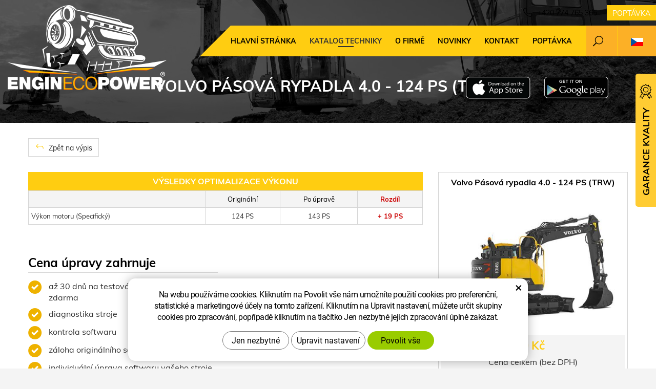

--- FILE ---
content_type: text/html; charset=UTF-8
request_url: https://www.enginecopower.cz/chip/volvo/rypadla/pasova-rypadla/4.0-90-19390/
body_size: 6774
content:
<!DOCTYPE html>
<!--<html>-->
<html lang="cs">	<head>
<!-- Basic -->
<meta charset="utf-8">
<title>Volvo Pásová rypadla 4.0 - 124 PS (TRW) :: EnginEcoPower</title>
<meta name="description" content="Katalog techniky">
<meta name="keywords" content="Katalog, techniky, Katalog techniky">
<meta name="robots" content="index, follow">
<meta name="application-name" content="CPedit">
<meta name="author" content="CzechProject spol. s r.o.">
<meta property="og:title" content="Volvo Pásová rypadla 4.0 - 124 PS (TRW) :: EnginEcoPower">
<meta property="og:url" content="https://www.enginecopower.cz/chip/volvo/rypadla/pasova-rypadla/4.0-90-19390/">
<meta property="og:type" content="article">
<meta property="og:description" content="Katalog techniky">
<meta property="og:site_name" content="EnginEcoPower">
<meta itemprop="name" content="Volvo Pásová rypadla 4.0 - 124 PS (TRW) :: EnginEcoPower">
<meta itemprop="description" content="Katalog techniky">
<meta property="og:image" content="https://www.enginecopower.cz/img/construct/logo_soc.png">
<meta itemprop="image" content="https://www.enginecopower.cz/img/construct/logo_soc.png">
<link rel="apple-touch-icon" sizes="57x57" href="/img/construct/favicon/apple-icon-57x57.png?v=1">
<link rel="apple-touch-icon" sizes="60x60" href="/img/construct/favicon/apple-icon-60x60.png?v=1">
<link rel="apple-touch-icon" sizes="72x72" href="/img/construct/favicon/apple-icon-72x72.png?v=1">
<link rel="apple-touch-icon" sizes="76x76" href="/img/construct/favicon/apple-icon-76x76.png?v=1">
<link rel="apple-touch-icon" sizes="114x114" href="/img/construct/favicon/apple-icon-114x114.png?v=1">
<link rel="apple-touch-icon" sizes="120x120" href="/img/construct/favicon/apple-icon-120x120.png?v=1">
<link rel="apple-touch-icon" sizes="144x144" href="/img/construct/favicon/apple-icon-144x144.png?v=1">
<link rel="apple-touch-icon" sizes="152x152" href="/img/construct/favicon/apple-icon-152x152.png?v=1">
<link rel="apple-touch-icon" sizes="180x180" href="/img/construct/favicon/apple-icon-180x180.png?v=1">
<link rel="icon" type="image/png" sizes="192x192" href="/img/construct/favicon/android-icon-192x192.png?v=1">
<link rel="icon" type="image/png" sizes="32x32" href="/img/construct/favicon/favicon-32x32.png?v=1">
<link rel="icon" type="image/png" sizes="96x96" href="/img/construct/favicon/favicon-96x96.png?v=1">
<link rel="icon" type="image/png" sizes="16x16" href="/img/construct/favicon/favicon-16x16.png?v=1">
<meta name="msapplication-TileColor" content="#ffffff">
<meta name="msapplication-TileImage" content="/img/construct/favicon/ms-icon-144x144.png?v=1">
<meta name="theme-color" content="#ffffff">
<link rel="manifest" href="/manifest.json">
<!-- Mobile Metas -->
<meta name="viewport" content="width=device-width, initial-scale=1.0, minimum-scale=1.0">
<link href="/css/muli.css" rel="stylesheet">
<link href="/css/bootstrap.min.css" rel="stylesheet">
<link href="/css/elegant_ico.css" rel="stylesheet" type="text/css">
<!--[if lte IE 7]><script src="lte-ie7.js"></script><![endif]-->
<link href="/css/global.min.css?m=1761310791" rel="stylesheet">
<link href="/css/weby/construct.min.css?m=1756278633" rel="stylesheet">
<link href="/css/print.css?v=0" rel="stylesheet" media="print">
<!-- HTML5 shim and Respond.js for IE8 support of HTML5 elements and media queries -->
<!-- WARNING: Respond.js doesn't work if you view the page via file:// -->
<!--[if lt IE 9]>
<script src="https://oss.maxcdn.com/html5shiv/3.7.2/html5shiv.min.js"></script>
<script src="https://oss.maxcdn.com/respond/1.4.2/respond.min.js"></script>
<![endif]-->
<script type="text/javascript">
window.dataLayer = window.dataLayer || [];
function gtag(){ dataLayer.push(arguments);}
gtag('consent', 'default', {
'ad_storage': 'denied',
'ad_user_data': 'denied',
'ad_personalization': 'denied',
'analytics_storage': 'denied',
'wait_for_update': 500
});
consentSetting = {};
consentSetting.security_storage = 'granted';
var cookieConsentGTMfired = false;
if (typeof (gtag) !== 'undefined' && Object.keys(consentSetting).length > 0) {
gtag('consent', 'update', consentSetting);
}
</script>
<!-- Google Tag Manager -->
<script>(function(w,d,s,l,i){ w[l]=w[l]||[];w[l].push({ 'gtm.start':
new Date().getTime(),event:'gtm.js'});var f=d.getElementsByTagName(s)[0],
j=d.createElement(s),dl=l!='dataLayer'?'&l='+l:'';j.async=true;j.src=
'https://www.googletagmanager.com/gtm.js?id='+i+dl;f.parentNode.insertBefore(j,f);
})(window,document,'script','dataLayer','GTM-WR8ZLVQ');</script>
<!-- End Google Tag Manager -->
<script type="text/plain" data-cookie-consent="necessarily">
dataLayer.push({ ecommerce: null });
dataLayer.push({
event: "view_item",
ecommerce: {
currency: "CZK",
value: 0,
items: [
{
item_id: "e48564",
item_name: "Volvo Pásová rypadla 4.0 - 124 PS (TRW)",
index: 0,
item_brand: "Volvo",
item_category0: "Volvo",
item_list_id: "m25590",
item_list_name: "Pásová rypadla - ECR145E (.. - ..)",
price: 0,
quantity: 1
}
]
}
});
</script>	</head>
<body class="motor-detail lang-cs">
<div id="prekryv"></div>
<header id="header">
<div id="header-container" >
<div id="top-line" class="container" >
<div class="row" >
<div class="col-xs-7 col-sm-4" id="logo" >
<a href="/" title="EnginEcoPower">
<img alt="EnginEcoPower" src="/img/construct/logo.png?v=1">
</a>
</div>
<div class="col-xs-5 col-sm-8" id="header-right-block" >
<button id="main-menu" type="button" class="navbar-toggle collapsed" data-toggle="collapse" data-target="#navbar" aria-expanded="false" aria-controls="navbar">
<span aria-hidden="true" class="glyphicon glyphicon-menu-hamburger"></span>
</button>
<div id="mutace" >
<ul>
<li class="au" >
<a href="https://www.enginecopower.com.au/">
<img src="/img/flag_au.svg" alt="au"><br><img src="/img/flag_nz.svg" alt="nz">
</a>
</li>
<li class="aktivni cs">
<span>
<img src="/img/flag_cz.svg" alt="cs">
</span>
</li>
<li class="en" >
<a href="https://www.enginecopower.com/">
<img src="/img/flag_us.svg" alt="en">
</a>
</li>
<li class="fr" >
<a href="https://enginecopower.fr/">
<img src="/img/flag_fr.svg" alt="fr">
</a>
</li>
<li class="pl" >
<a href="https://www.enginecopower.pl/">
<img src="/img/flag_pl.svg" alt="pl">
</a>
</li>
</ul>
</div>	<div id="searchFormTop" >
<form action="/hledani.php" method="get" id="hledani" class="inline-form searchForm">
<div class="hledani-input clearfix">
<input type="text" class="form-control search" name="q" id="q" placeholder="Hledaný výraz" autocomplete="off">
<input type="hidden" name="n_q">	<button class="ico-btn hledat-mobile" type="submit"><span class="icon icon_search"></span></button>
</div>
<ul id="ajaxSearch"></ul>
<span id="ajaxSearchArrow"></span>
</form>
</div>	<div class="kontakt">
<span class="telefon-ico clearfix">
<svg aria-hidden="true" viewBox="0 0 40 40.18" class="svg-icon">
<use xlink:href="/img/loga.svg#icon_phone" ></use>
</svg>
<a href="tel:+420774765365" title="Zavolejte nám!">+420 774 765 365</a>
</span>
<a class="btn" id="btn-poptavka" href="#formularKontakt">Poptávka</a>
</div>	</div>
</div>
</div>
<nav class="navbar" id="mainMenu">
<div class="container" >
<div id="navbar" class="navbar-collapse collapse">
<ul class="nav navbar-nav">
<li class="hide-navbar"><a href="/" title="Hlavní stránka">Hlavní stránka</a></li>	<li class=" active"><a href="/chip/" title="Katalog techniky">Katalog techniky</a></li>
<li class=""><a href="/o-firme-3/" title="O firmě">O firmě</a></li>
<li class=""><a href="/novinky/" title="Novinky">Novinky</a></li>
<li class="kontakty"><a href="/kontakt-5/" title="Kontakt">Kontakt</a></li>
<li class="menu-poptavka"><a href="#formularKontakt">Poptávka</a></li>
</ul>
<ul class="nav navbar-nav hide-navbar RESPswitchMENU hideOnDesktop">
<li><a class="btn RESPswitch RESPswitchOFF hideOnDesktop" href="?RESPswitch" rel="nofollow" title="Zobrazit klasickou verzi">Zobrazit klasickou verzi</a>
<a class="btn RESPswitch RESPswitchON hideOnDesktop hidden" href="?RESPswitch" rel="nofollow" title="Zobrazit mobilní verzi">Zobrazit mobilní verzi</a></li>
</ul>
</div>
</div>
</nav>	</div>
</header>
<div id="main_obal">
<div id="pageHeader" data-image="/img/construct/bg_podstranky.jpg?v=5" >
<div class="container" >
<strong class="h1">Volvo Pásová rypadla 4.0 - 124 PS (TRW)</strong>
</div>
</div>
<div id="app-otherpage" >
<a class="ios" href="https://apps.apple.com/gb/app/enginecopower/id1537649803" title="Stáhnout pro iOS"><img class="img-responsive" src="/img/app-ios.png" alt="iOS"></a>
<a class="android" href="https://play.google.com/store/apps/details?id=cz.xtuning.engine" title="Stáhnout pro Android"><img class="img-responsive" src="/img/app-and.png" alt="Android"></a>
</div>
<section role="main" id="main_block" class="" >
<div class="sekce" id="katalog-sekce-top">
<div class="container" >
<nav class="top-nav" >
<a href="../" class="btn btn-back" ><i class="icon arrow_back" ></i> Zpět na výpis</a>
</nav>
<div class="row detail" id="detail-motoru" >
<div class="col-xs-12 col-md-4 col-model" >
<div class="model" >
<div class="h2 nazev" ><strong>Volvo Pásová rypadla 4.0 - 124 PS (TRW)</strong></div>
<img src="/photos/xtun_models/f/25/25590.jpg?m=1593675114" alt="Pásová rypadla - ECR145E (.. - ..)"><br>	<div class="cena" >
<strong>
0&nbsp;Kč
</strong>
<span class="popisek" >Cena celkem (bez DPH)</span>
</div>
<div class="poptat">
<a class="btn btn-primary" href="#sekcePoptat" data-slide>Poptat úpravu</a>
</div>
<a class="btn" href="#faqHeading" data-slide>Časté dotazy</a>
</div>
</div>
<div class="col-xs-12 col-md-8 col-obsah" >
<div class="tabulka-uprav-caption" >Výsledky optimalizace výkonu</div>
<div class="table-responsive" >
<table class="tabulka-uprav table-to-scroll" >
<thead>
<tr><th></th>
<th>Originální</th>
<th>Po úpravě</th>
<th class="red">Rozdíl</th>
</tr>
</thead>
<tbody>
<tr><th scope="row" class="text-left">Výkon motoru (Specifický)</th>
<td>124 PS</td>
<td>143 PS</td>
<td class="red">+ 19 PS</td>
</tr>
</tbody>
</table>
</div>
<div class="page-content" >
<div class="row"><div class="col-xs-12 col-sm-6"><h2 class="h2_extra">Cena úpravy zahrnuje</h2><ul><li>až 30 dnů na testování úpravy softwaru zdarma</li><li>diagnostika stroje</li><li>kontrola softwaru </li><li>záloha originálního softwaru</li><li>individuální úprava softwaru vašeho stroje</li><li>doživotní záruka na přehrání softwaru v autorizovaném servisu</li></ul></div><div class="col-xs-12 col-sm-6"><h2> </h2><p> </p><p> </p></div></div>
</div>
</div>
</div>
</div>
</div>
<div class="sekce" >
<div class="container" >
<h2 class="detail-heading" id="faqHeading">Časté dotazy</h2>
<div class="panel faq">
<h3 class="panel-heading" role="tab" >
<a class="collapsed" role="button" data-toggle="collapse" href="#faq-item-2092" aria-expanded="false" aria-controls="faq-item-2092">
Nepoznají úpravu softwaru v servise?
</a>
</h3>
<div id="faq-item-2092" class="panel-collapse collapse" role="tabpanel" >
<article class="collapse-content" >
<p>U některých značek lze úpravu softwaru odhalit pouze v autorizovaném servise, většinou zjistí změnu zápisu informací do řídicí jednotky vozidla. U většiny vozidel námi provedenou úpravu neodhalí, nemají důvod.</p>
</article>
</div>
</div>
</div>
</div>
<div class="sekce" id="sekcePoptat" >
<div class="container" >
<h2 class="detail-heading">Poptávka / dotaz na: <span class="thin">Volvo Pásová rypadla 4.0 - 124 PS (TRW)</span></h2>
<div class="poptavka-box">
<form action="?form_send" method="post" enctype="multipart/form-data" id="poptavkaForm" >
<div class="row">
<div class="zahodit">
<label for="email">Nevyplňujte </label>
<input id="email" name="email" type="email" value="" class="form-control-input">
</div>
<div class="col-sm-3">
<label for="name">Jméno a příjmení *</label>
<input id="name" name="name" type="text" value="" class="form-control">
</div>
<div class="col-sm-3">
<label for="mail">E-mail *</label>
<input id="mail" name="mail" type="text" value="" class="form-control" placeholder="@">
</div>
<div class="col-sm-3">
<label for="tel">Telefon *</label>
<input id="tel" name="tel" type="text" value="" class="form-control">
</div>	<div class="col-sm-3">
<label for="firma">Kraj</label>
<div class="cp-select">
<select name="kraj" id="sel_kraj" >
<option value="" >Vyberte kraj</option>
<option value="1" >Hlavní město Praha</option>
<option value="2" >Středočeský</option>
<option value="3" >Plzeňský</option>
<option value="4" >Karlovarský</option>
<option value="5" >Jihočeský</option>
<option value="6" >Vysočina</option>
<option value="7" >Ústecký</option>
<option value="8" >Liberecký</option>
<option value="9" >Královéhradecký</option>
<option value="10" >Pardubický</option>
<option value="11" >Jihomoravský</option>
<option value="12" >Zlínský</option>
<option value="13" >Moravskoslezský</option>
<option value="14" >Olomoucký</option>
</select>
</div>
</div>
<div class="col-sm-12">
<label for="text">Vaše zpráva</label>
</div>
<div class="col-sm-12">
<textarea id="text" name="text" class="form-control"></textarea>
</div>
<div class="col-sm-12 souhlasy" >
<p class="gdpr_text">Osobní údaje uváděné v tomto Kontaktním formuláři jsou zpracovávány dle pravidel uvedených v sekci <a href="/ochrana-osobnich-udaju-4/" target="_blank">Ochrana osobních údajů</a></p>
<label class="souhlas">
<input type="checkbox" name="agree_marketing" value="1" >
Souhlasím se zpracováním mých osobních údajů pro <strong>marketingové účely</strong> a zasíláním obchodních sdělení a novinek na enginecopower.cz, doporučení a tipů. Udělení souhlasu je rozšířením zpracování osobních údajů výše uvedených. (odmítnutí udělení tohoto souhlasu nemá žádný vliv na zpracování poptávky). Odvolání souhlasu je možné učinit na těchto stránkách.
</label>
<label class="souhlas">
<input type="checkbox" name="agree_stats" value="1" >
Souhlasím se zpracováním mých osobních údajů, resp. jejich <strong>statistických vyhodnocováním</strong> za účelem zlepšování služeb společností Truckecopower LTD. - pobočka čímž podpořím enginecopower.cz v dalším rozvoji. Udělení souhlasu je rozšířením zpracování osobních údajů výše uvedených (odmítnutí udělení tohoto souhlasu nemá žádný vliv na zpracování poptávky). Odvolání souhlasu je možné učinit na těchto stránkách.
</label>
</div>
<div class="col-sm-3">
<input type="submit" name="submitModifReq" value="Send message" class="btn btn-primary zahodit">
<input type="submit" name="sendModifReq" value="Odeslat" class="btn btn-primary">
</div>
</div>
</form>
</div>	</div>
</div>
</section>
</div>
<footer id="footer">
<div id="blok-poradit" class="">
<div class="container" >
<h2>Potřebujete poradit?</h2>
<p>Nenašli jste co&nbsp;jste hledali nebo&nbsp;máte zájem o&nbsp;naše služby? Neváhejte se na&nbsp;nás obrátit, rádi vám pomůžeme.</p>
<div class="row">
<div class="col-sm-6 col-lg-3">
<a class="blok-poradit-item telefon" href="tel:+420774765365" rel="nofollow" >
<svg aria-hidden="true" viewBox="0 0 40 40.18" class="svg-icon">
<use xlink:href="/img/loga.svg#icon_phone" ></use>
</svg>
<span >+420 774 765 365</span>
</a>
</div>
<div class="col-sm-6 col-lg-3">
<a href="#stavebni%z%enginecopower.cz" class="blok-poradit-item email rozbitej_mejl" rel="nofollow" >
<svg aria-hidden="true" viewBox="0 0 40 40.18" class="svg-icon">
<use xlink:href="/img/loga.svg#ikon_mail" ></use>
</svg>
<span >#stavebni%z%enginecopower.cz</span>
</a>
</div>
<div class="col-sm-6 col-lg-3">
<a href="#formularKontakt" title="Kontaktujte nás" class="blok-poradit-item poptavka" >	<svg aria-hidden="true" viewBox="0 0 40 40.18" class="svg-icon">
<use xlink:href="/img/loga.svg#ikon_formular" ></use>
</svg>
<span >Rychlá poptávka</span>
</a>
</div>
<div class="col-sm-6 col-lg-3">
<div class="blok-poradit-item socialy" >
</div>
</div>
</div>
<div id="app-bot" >
<a class="ios" href="https://apps.apple.com/gb/app/enginecopower/id1537649803" title="Stáhnout pro iOS"><img class="img-responsive" src="/img/app-ios.png" alt="iOS"></a>
<a class="android" href="https://play.google.com/store/apps/details?id=cz.xtuning.engine" title="Stáhnout pro Android"><img class="img-responsive" src="/img/app-and.png" alt="Android"></a>
</div>
<nav id="menuPaticka" >
<ul class="list-unstyled" >
<li class=""><a href="/obchodni-podminky-4/" title="Obchodní podmínky">Obchodní podmínky</a></li>
<li class=""><a href="/ochrana-osobnich-udaju-4/" title="Ochrana osobních údajů">Ochrana osobních údajů</a></li>
<li ><a href="/unsign_gdpr/" class="open-popup">Odvolání souhlasu se zpracováním osobních údajů</a></li>
</ul>
</nav>
</div>
</div>
<div id="blok-odkazy" >
<div class="container" >
<div class="row">
<div class="col-xs-12 col-sm-6 col-md-3 odkaz-box" >
<a href="https://www.agroecopower.cz/" title="Úpravy výkonu zemědělské techniky">
<img src="/img/logo_agro.png?v=2" alt="Úpravy výkonu zemědělské techniky">
<span class="info" >Úpravy výkonu zemědělské techniky</span>
<i class="sipka icon arrow_right" ></i>
</a>
</div>
<div class="col-xs-12 col-sm-6 col-md-3 odkaz-box" >
<a href="https://www.truckecopower.cz/" title="Úpravy výkonu nákladních vozidel">
<img src="/img/logo_truck.png?v=2" alt="Úpravy výkonu nákladních vozidel">
<span class="info" >Úpravy výkonu nákladních vozidel</span>
<i class="sipka icon arrow_right" ></i>
</a>
</div>
<div class="col-xs-12 col-sm-6 col-md-3 odkaz-box" >
<a href="https://www.xtuning.cz/" title="Úpravy výkonu osobních vozů">
<img src="/img/logo_xtuning.png?v=2" alt="Úpravy výkonu osobních vozů">
<span class="info" >Úpravy výkonu osobních vozů</span>
<i class="sipka icon arrow_right" ></i>
</a>
</div>
<div class="col-xs-12 col-sm-6 col-md-3 odkaz-box" >
<a href="https://www.dpf-xtuning.cz/" title="Renovace filtrů pevných částic">
<img src="/img/logo_dpf.png?v=2" alt="Renovace filtrů pevných částic">
<span class="info" >Renovace filtrů pevných částic</span>
<i class="sipka icon arrow_right" ></i>
</a>
</div>
</div>
</div>
</div>
<div id="footer-bottom" class="hidden-print">
<div class="container">
<p class="text-center hideOnDesktop">
<a class="btn RESPswitch RESPswitchOFF hideOnDesktop" href="?RESPswitch" rel="nofollow" title="Zobrazit klasickou verzi">Zobrazit klasickou verzi</a>
<a class="btn RESPswitch RESPswitchON hideOnDesktop hidden" href="?RESPswitch" rel="nofollow" title="Zobrazit mobilní verzi">Zobrazit mobilní verzi</a>
</p>
<div class="row">
<div class="col-xs-12">
<ul id="flagBlock" class="text-center">
<li class="au" >
<a href="https://www.enginecopower.com.au/">
<img src="/img/flag_au.svg" alt="au"><span class="nextFlag"> <img src="/img/flag_nz.svg" alt="nz"></span>
</a>
</li>
<li class="aktivni cs">
<img src="/img/flag_cz.svg" alt="cs">
</li>
<li class="en" >
<a href="https://www.enginecopower.com/">
<img src="/img/flag_us.svg" alt="en">
</a>
</li>
<li class="fr" >
<a href="https://enginecopower.fr/">
<img src="/img/flag_fr.svg" alt="fr">
</a>
</li>
<li class="pl" >
<a href="https://www.enginecopower.pl/">
<img src="/img/flag_pl.svg" alt="pl">
</a>
</li>
</ul>
</div>
</div>
<div class="row">
<div class="col-md-6">
<p>Copyright &copy; Truckecopower&nbsp;LTD.&nbsp;- pobočka</p>
</div>
<div class="col-md-6 footer-copyright-cp">
<p>Vytvořil <a href="http://czechproject.cz/" id="logo-cp"><svg aria-hidden="true" viewBox="0 0 467.719 90" class="svg-icon"><use xlink:href="/img/loga.svg#czechproject"></use></svg></a>
<br class="visible-xs-inline">
Systém <a href="http://czechproject.cz/sluzby/redakcni-system-e-shop.html" id="logo-cpedit"><svg aria-hidden="true" viewBox="0 0 188 60" class="svg-icon" ><use xlink:href="/img/loga.svg#cpedit" ></use></svg></a>
</p>
</div>
</div>
</div>
</div>
</footer>	<form action="?k" method="post" id="formularKontakt" class="white-popup-block hide-ico mfp-hide" >
<p class="win-message">
Kontaktní formulář
</p>
<div class="row">
<div class="col-xs-12">
<div class="alert zahodit" ></div>
<table>
<tr><th>Jméno:&nbsp;</th><td><input type="text" name="jmeno" id="jmeno" value="" class="form-control"></td></tr>
<tr><th>E-mail:&nbsp;</th><td><input type="text" name="email" id="email" value="" class="form-control"></td></tr>
<tr><th>Telefon:&nbsp;</th><td><input type="text" name="tel" id="tel" value="" class="form-control"></td></tr>
<tr><td colspan="2"><textarea name="zprava" id="zprava" class="form-control" rows="6" onblur="if(this.value == '') { this.value=&quot;Vaše zpráva&quot;; }" onfocus="if(this.value == &quot;Vaše zpráva&quot;) this.value='';"></textarea></td></tr>
<tr><td colspan="2" class="souhlasy">
<p class="gdpr_text">Osobní údaje uváděné v tomto Kontaktním formuláři jsou zpracovávány dle pravidel uvedených v sekci <a href="/ochrana-osobnich-udaju-4/" target="_blank">Ochrana osobních údajů</a></p>
<label class="souhlas">
<input type="checkbox" name="agree_marketing" value="1">
Souhlasím se zpracováním mých osobních údajů pro <strong>marketingové účely</strong> a zasíláním obchodních sdělení a novinek na enginecopower.cz, doporučení a tipů. Udělení souhlasu je rozšířením zpracování osobních údajů výše uvedených. (odmítnutí udělení tohoto souhlasu nemá žádný vliv na zpracování poptávky). Odvolání souhlasu je možné učinit na těchto stránkách.
</label>
<label class="souhlas">
<input type="checkbox" name="agree_stats" value="1">
Souhlasím se zpracováním mých osobních údajů, resp. jejich <strong>statistických vyhodnocováním</strong> za účelem zlepšování služeb společností Truckecopower LTD. - pobočka čímž podpořím enginecopower.cz v dalším rozvoji. Udělení souhlasu je rozšířením zpracování osobních údajů výše uvedených (odmítnutí udělení tohoto souhlasu nemá žádný vliv na zpracování poptávky). Odvolání souhlasu je možné učinit na těchto stránkách.
</label>
</td></tr>
<tr><td colspan="2" class="align-center"><input type="hidden" name="KFodeslat" id="KFodeslat" value="0">
<input type="submit" class="zahodit" name="zahodit" id="zahodit" value="Zahodit">
<input type="submit" name="odeslat" value="Odeslat" class="btn btn-primary" id="odeslat">
</td></tr>
</table>
</div>
</div>
</form>
<script type="text/javascript">
var messBlockText = "Vaše zpráva";
</script>
<div id="garance">
<div class="header">
<svg aria-hidden="true" viewBox="0 0 30 36.75" class="svg-icon">
<use xlink:href="/img/loga.svg#ikon_kvalita" ></use>
</svg>
<span class="nadpis">Garance kvality</span>
</div>
<div class="content" >
<p class="content-in" >
<strong><span class="zeleny">30 dní</span> testování zdarma</strong>
<img alt="30 dní testování zdarma" src="/img/30_dni_zdarma.png?v=2025" width="140">
</p>
</div>
</div>
<!-- jQuery (necessary for Bootstrap's JavaScript plugins) -->
<script src="https://shared.czechproject.cz/js/jq_3_6_0/jquery.min.js" type="text/javascript"></script>
<script src="https://code.jquery.com/jquery-migrate-3.4.1.min.js"></script>
<!-- Include all compiled plugins (below), or include individual files as needed -->
<script src="/js/bootstrap.min.js" type="text/javascript"></script>
<script src="/js/magnific-popup.min.js" type="text/javascript"></script>
<script src="/js/fb-login.js" type="text/javascript"></script>
<script src="/js/jquery.form.min.js" type="text/javascript"></script>
<script type="text/javascript">
var desetinnych_celkem = 0;
var desetinnych_platne = 1;
</script>
<script src="/js/scripts.min.js?m=1763975048" type="text/javascript" async defer></script>
<!-- IE10 viewport hack for Surface/desktop Windows 8 bug -->
<script src="/js/ie10-viewport-bug-workaround.js"></script>
<div id="alert-message"></div>
<script>document.addEventListener('DOMContentLoaded', function () {const socialBlocks = document.querySelectorAll('.col-sm-6.col-lg-3 > .blok-poradit-item.socialy');socialBlocks.forEach(block => {const parent = block.parentElement;if (parent && block.innerHTML.trim() === '') {// 1. Modify previous siblingconst previous = parent.previousElementSibling;if (previous &&previous.classList.contains('col-sm-6') &&previous.classList.contains('col-lg-3')) {previous.classList.remove('col-lg-3');previous.classList.add('col-lg-6');}// 2. Remove current empty blockparent.remove();}});});</script>
<script src="https://shared.czechproject.cz/footer_opt_in.js?c=black&ga" async defer></script>
<link href="/css/magnific-popup.css" rel="stylesheet">
<link href="/css/cprespons.css" rel="stylesheet">
<link href="/css/slider.css" rel="stylesheet">
</body>
</html>

--- FILE ---
content_type: text/javascript
request_url: https://www.enginecopower.cz/js/scripts.min.js?m=1763975048
body_size: 29027
content:
function cpParseInt(num){ var numInt = parseInt(num); if(isNaN(numInt)) return false; else return numInt; } function cpParseFloat(cislo_string, desetinnych) { if(isNaN(cislo_string) || cislo_string == '') return 0; return parseFloat(parseFloat(cislo_string).toFixed(desetinnych)); } String.prototype.replaceAll = function(search, replacement) { var target = this; return target.replace(new RegExp(search, 'g'), replacement); }; function trim(s) { var l=0; var r=s.length -1; while(l<s.length&&(s[l]==' '||s[l]=="\t")) { l++; } while(r>l&&(s[r]==' '||s[r]=="\t")) { r-=1; } return s.substring(l, r+1); } function IsPSC(value) { re = /^([0-9]{5,5})$/; return value.search(re) == 0; } function IsPhone(phone) { re = /^[+]?[()/0-9. -]{9,}$/; return phone.search(re) == 0; } function isEmail(address) { re = /^([A-Za-z0-9_\-\.])+\@([A-Za-z0-9_\-\.])+\.([A-Za-z]{2,6})$/; return address.search(re) == 0; } function isInt(value) { re = /^([0-9])+$/; return value.search(re) == 0; } function isFloat(value) { re = /^([0-9])+[\.|,]?[0-9]*$/; return value.search(re) == 0; } function urlencode (str) { str = (str + '').toString(); return encodeURIComponent(str).replace(/!/g, '%21').replace(/'/g, '%27').replace(/\(/g, '%28').replace(/\)/g, '%29').replace(/\*/g, '%2A').replace(/%20/g, '+'); return encodeURIComponent(str).replace(/!/g, '%21').replace(/'/g, '%27').replace(/\(/g, '%28'). replace(/\)/g, '%29').replace(/\*/g, '%2A').replace(/%20/g, '+'); } function formatPrice(n, d){ if(isNaN(d)){ d = 0; } var re = '\\d(?=(\\d{3})+' + (d > 0 ? '\\.' : '$') + ')'; return n.toFixed(Math.max(0, ~~d)).replace(new RegExp(re, 'g'), '$& ').replace(".",","); } var isMobile = false; if (/(android|bb\d+|meego).+mobile|avantgo|bada\/|blackberry|blazer|compal|elaine|fennec|hiptop|iemobile|ip(hone|od)|ipad|iris|kindle|Android|Silk|lge |maemo|midp|mmp|netfront|opera m(ob|in)i|palm( os)?|phone|p(ixi|re)\/|plucker|pocket|psp|series(4|6)0|symbian|treo|up\.(browser|link)|vodafone|wap|windows (ce|phone)|xda|xiino/i.test(navigator.userAgent) || /1207|6310|6590|3gso|4thp|50[1-6]i|770s|802s|a wa|abac|ac(er|oo|s\-)|ai(ko|rn)|al(av|ca|co)|amoi|an(ex|ny|yw)|aptu|ar(ch|go)|as(te|us)|attw|au(di|\-m|r |s )|avan|be(ck|ll|nq)|bi(lb|rd)|bl(ac|az)|br(e|v)w|bumb|bw\-(n|u)|c55\/|capi|ccwa|cdm\-|cell|chtm|cldc|cmd\-|co(mp|nd)|craw|da(it|ll|ng)|dbte|dc\-s|devi|dica|dmob|do(c|p)o|ds(12|\-d)|el(49|ai)|em(l2|ul)|er(ic|k0)|esl8|ez([4-7]0|os|wa|ze)|fetc|fly(\-|_)|g1 u|g560|gene|gf\-5|g\-mo|go(\.w|od)|gr(ad|un)|haie|hcit|hd\-(m|p|t)|hei\-|hi(pt|ta)|hp( i|ip)|hs\-c|ht(c(\-| |_|a|g|p|s|t)|tp)|hu(aw|tc)|i\-(20|go|ma)|i230|iac( |\-|\/)|ibro|idea|ig01|ikom|im1k|inno|ipaq|iris|ja(t|v)a|jbro|jemu|jigs|kddi|keji|kgt( |\/)|klon|kpt |kwc\-|kyo(c|k)|le(no|xi)|lg( g|\/(k|l|u)|50|54|\-[a-w])|libw|lynx|m1\-w|m3ga|m50\/|ma(te|ui|xo)|mc(01|21|ca)|m\-cr|me(rc|ri)|mi(o8|oa|ts)|mmef|mo(01|02|bi|de|do|t(\-| |o|v)|zz)|mt(50|p1|v )|mwbp|mywa|n10[0-2]|n20[2-3]|n30(0|2)|n50(0|2|5)|n7(0(0|1)|10)|ne((c|m)\-|on|tf|wf|wg|wt)|nok(6|i)|nzph|o2im|op(ti|wv)|oran|owg1|p800|pan(a|d|t)|pdxg|pg(13|\-([1-8]|c))|phil|pire|pl(ay|uc)|pn\-2|po(ck|rt|se)|prox|psio|pt\-g|qa\-a|qc(07|12|21|32|60|\-[2-7]|i\-)|qtek|r380|r600|raks|rim9|ro(ve|zo)|s55\/|sa(ge|ma|mm|ms|ny|va)|sc(01|h\-|oo|p\-)|sdk\/|se(c(\-|0|1)|47|mc|nd|ri)|sgh\-|shar|sie(\-|m)|sk\-0|sl(45|id)|sm(al|ar|b3|it|t5)|so(ft|ny)|sp(01|h\-|v\-|v )|sy(01|mb)|t2(18|50)|t6(00|10|18)|ta(gt|lk)|tcl\-|tdg\-|tel(i|m)|tim\-|t\-mo|to(pl|sh)|ts(70|m\-|m3|m5)|tx\-9|up(\.b|g1|si)|utst|v400|v750|veri|vi(rg|te)|vk(40|5[0-3]|\-v)|vm40|voda|vulc|vx(52|53|60|61|70|80|81|83|85|98)|w3c(\-| )|webc|whit|wi(g |nc|nw)|wmlb|wonu|x700|yas\-|your|zeto|zte\-/i.test(navigator.userAgent.substr(0, 4))) isMobile = true; function sendGAConversion(category, action, label, value, currency) { if (typeof (__ccs) !== 'undefined' && __ccs && typeof gtag !== "undefined" && typeof (gaid) !== 'undefined' && gaid != '' && action && action != '') { if (!category) { category = ''; } if (!label) { label = ''; } if (!value) { value = ''; } if (!currency) { currency = ''; } gtag('event', action, { 'send_to': gaid, 'event_category': category, 'event_label': label, 'value': value, 'currency': currency }); } } function sendGADSConversion(label_id, value, currency) { if (typeof (__ccm) !== 'undefined' && __ccm && typeof gtag !== "undefined" && typeof (gads) !== 'undefined' && gads != '' && label_id && label_id != '') { if (!value) { value = ''; } if (!currency) { currency = ''; } gtag('event', 'conversion', { 'send_to': (gads + "/" + label_id), 'value': value, 'currency': currency }); } } var preventResizingFunctions = false; function init(){ $(".rozbitej_mejl").each(function(){ if(this.tagName==='A'){ $(this).attr('href','mailto:' + this.getAttribute('href').replace('%z%','@').replace('#', '')); $(this).html($(this).html().replace('%z%','@').replace(/#([\w.-]+@[\w.-]+\.[a-zA-Z]{2,})/g, "$1")); } else { $(this).html($(this).html().replace('%z%','@').replace(/#([\w.-]+@[\w.-]+\.[a-zA-Z]{2,})/g, "$1")); } }); $("[href^='tel:']").click(function () { sendGAConversion('Kliknutí', 'telefon'); }); $("[href^='mailto:']").click(function () { sendGAConversion('Kliknutí', 'e-mail'); }); if (isMobile === true) { $('.hideOnDesktop').removeClass('hideOnDesktop'); } if ($('.RESPswitch').length > 0) { $('.RESPswitch').on('click', function () { cookieName = 'RESPswitch'; if (Cookies.get(cookieName) == 1) { Cookies.set(cookieName, 0, {expires: 14, path: '/'}); $('head meta[name="viewport"]').attr('content', 'width=device-width, initial-scale=1.0, minimum-scale=1.0'); $('.RESPswitch.RESPswitchOFF').removeClass('hidden'); $('.RESPswitch.RESPswitchON').addClass('hidden'); } else { Cookies.set(cookieName, 1, {expires: 14, path: '/'}); $('head meta[name="viewport"]').attr('content', 'width=1230'); $('.RESPswitch.RESPswitchOFF').addClass('hidden'); $('.RESPswitch.RESPswitchON').removeClass('hidden'); } if ($('body').hasClass('menuOpened')) { $("#navbar.collapse.in").removeClass('in'); $('body').removeClass('menuOpened'); $('header').removeClass('preventAffix'); } if (typeof Cookies.get(cookieName) === 'undefined') { window.location.assign('?RESPswitch'); } $("html, body").animate({scrollTop: 0}, 600); $(window).resize(); return false; }); } if ($('.show-all').length > 0) { $('.show-all').on('click', function () { var zobrazit = $(this).attr('href'); $(zobrazit + ' .zahodit').removeClass('zahodit'); $(this).css('display', 'none'); return false; }); } $(function() { $(".help").tooltip({ content: function(f){ var text = $(this).attr('title'); res = ''; parts = text.split(' - ',2); if(parts.length>1){ res += "<h3>"+parts[0]+"</h3>"; res += "<p>"+parts[1]+"</p>"; }else{ res += "<p>"+text+"</p>"; } return res; } }); }); $('body').append('<a href="#" class="scrollup"><i class="glyphicon glyphicon-chevron-up"></i></a>'); $(window).scroll(function () { if ($(this).scrollTop() > 100) { $('.scrollup').fadeIn(); } else { $('.scrollup').fadeOut(); } }); $('.scrollup').click(function () { $("html, body").animate({ scrollTop: 0 }, 600); return false; }); if (/(ndroid 2)/i.test(navigator.userAgent)) { $('.scrollup').css('position', 'absolute'); $(window).on({ 'touchmove' : function(){ $('.scrollup').hide(); } }); $(window).scroll(function () { offset = $(window).height() - 100; $('.scrollup').css('top', offset + $(this).scrollTop() + 'px'); $('.scrollup').show(); }); } $(".mlink").each(function(ind,elem){ var eml = $(elem); var emlstr = eml.text().replace("[A]","@"); eml.html('<a href="mailto:'+emlstr+'">'+emlstr+'</a>'); }); offset_top = 85; var scroll; $('#navbar').on('show.bs.collapse', function () { $("#kategorie_mobile_menu.collapse.in").removeClass('in'); preventResizingFunctions = true; }).on('shown.bs.collapse', function () { scroll = 0; if (window.pageYOffset !== undefined) { scroll = window.pageYOffset; } else { scroll = document.documentElement.scrollTop; } $('#header').addClass('preventAffix'); $('body').addClass('menuOpened'); window.scrollTo(0,0); }).on('hide.bs.collapse', function () { $('body').removeClass('menuOpened'); $('#header').removeClass('preventAffix'); preventResizingFunctions = false; $("html, body").animate({ scrollTop: scroll }, 100); }); if ($('#main-menu.navbar-toggle').length == 0) { $('#col-main').append($('#mainMenu #navbar').html()); $('#col-main ul.navbar-nav').addClass('mobile-menu'); if ($('#uzivatel').length > 0) { $('.mobile-menu').append('<li>' + $('#uzivatel').html() + '</li>'); $('.mobile-menu .ico-btn').removeClass('ico-btn'); } } $('#kategorie_mobile_menu').on('show.bs.collapse', function () { $("#navbar.collapse.in").removeClass('in'); preventResizingFunctions = true; }).on('shown.bs.collapse', function () { scroll = 0; $("#header").affix({offset: {top: 0}}); if (window.pageYOffset !== undefined) { scroll = window.pageYOffset; } else { scroll = document.documentElement.scrollTop; } if ($('#kategorie_mobile_menu>.container').html().length == 0) { $('#kategorie_mobile_menu>.container').html($('#menu-kategorie').html()); menuOnClick(); } $('#header').addClass('preventAffix'); $('body').addClass('menuOpened'); window.scrollTo(0,0); }).on('hide.bs.collapse', function () { $('body').removeClass('menuOpened'); $('#header').removeClass('preventAffix'); preventResizingFunctions = false; $("#header").affix({offset: {top: offset_top}}); $("html, body").animate({ scrollTop: scroll }, 100); }); $("#header").on('affixed.bs.affix', function () { $("body").addClass('header-affixed'); }).on('affix-top.bs.affix', function () { $("body").removeClass('header-affixed'); }); $(".dropdown .dropdown-trigger").click(function(){ var maxParentLev = 3; var dropdown = $(this).parent(); var parentInd = 0; while(!dropdown.hasClass("dropdown") && parentInd<maxParentLev){ dropdown = dropdown.parent(); parentInd++; } if(dropdown.hasClass("dropdown")){ if(dropdown.hasClass("opened")){ dropdown.removeClass("opened"); }else{ dropdown.addClass("opened"); } return false; } }); var sidenav = $(".sidebar-nav"); if(sidenav.length>0){ sidenav.each(function(ind,elem){ var menu = $(elem); var activeItem = menu.find("a.a_active").parent(); if (activeItem.hasClass("has-sub")) { activeItem.addClass('open'); } activeItem.addClass('active'); if(activeItem.length>0){ var activeParent = activeItem.parent(); while(!activeParent.hasClass('sidebar-nav')){ if(activeParent.hasClass("has-sub")){ activeParent.addClass('open').children('ul').show(); } activeParent = activeParent.parent(); } } }); var maxParentLev = 2; $(".sidebar-nav .subnav-toggle").click(function(){ var subnavParent = $(this).parent(); var parentInd = 0; while(!subnavParent.hasClass("has-sub") && parentInd<maxParentLev){ subnavParent = subnavParent.parent(); parentInd++; } if(subnavParent.hasClass("open")){ subnavParent.removeClass("open"); }else{ subnavParent.addClass("open"); } return false; }); } $('.leve-menu li.active').addClass('open').children('ul').show(); function menuOnClick() { $('.leve-menu li.has-sub>a>span.menu_akce').on('click', function () { var element = $(this).parent('a').parent('li'); if (element.hasClass('open')) { element.removeClass('open'); element.find('li').removeClass('open'); element.find('ul').slideUp(); } else { element.addClass('open'); element.children('ul').slideDown(); element.siblings('li').children('ul').slideUp(); element.siblings('li').removeClass('open'); element.siblings('li').find('li').removeClass('open'); element.siblings('li').find('ul').slideUp(); } return false; }); } menuOnClick(); $('.leve-menu>div>ul>li.has-sub>a').append('<span class="holder"></span>'); $(".page-content .img-responsive, .page-content img.zoom").magnificPopup({ type:'image', callbacks: { elementParse: function(item) { item.src = $(item.el).attr('src'); } }, gallery: { enabled: true } }); var fancyForm = $('a[href="#formularKontakt"]'); if(fancyForm.length>0){ if ($('form#formularKontakt')) { $("body").append("<script src='/js/kform.js?v=1'></script>"); fancyForm.magnificPopup({ type: 'inline', preloader: false }); var messBlock = $("#zprava"); if(messBlock.val()==''){ messBlock.val(messBlockText); }; } if ($('script[type="text/plain"]').length) { $('script[type="text/plain"]').each(function () { code = $(this).html(); src = $(this).attr('src'); if (typeof (src) !== 'undefined' && src != '') { try { $(this).parent().append('<script src="' + src + '"></script>'); } catch (err) { console.error(err); } } else { try { $(this).parent().append('<script>' + code + '</script>'); } catch (err) { console.error(err); } } $(this).remove(); }); } } var fancyForm = $('a[href="#vehicleForm"]'); if(fancyForm.length>0){ if ($('form#vehicleForm')) { $("body").append("<script src='/js/kform.js?v=1'></script>"); fancyForm.magnificPopup({ type: 'inline', preloader: false }); var messBlock = $("#zprava"); if(messBlock.val()==''){ messBlock.val(messBlockText); }; } if ($('script[type="text/plain"]').length) { $('script[type="text/plain"]').each(function () { code = $(this).html(); src = $(this).attr('src'); if (typeof (src) !== 'undefined' && src != '') { try { $(this).parent().append('<script src="' + src + '"></script>'); } catch (err) { console.error(err); } } else { try { $(this).parent().append('<script>' + code + '</script>'); } catch (err) { console.error(err); } } $(this).remove(); }); } } printPopUpAlert(); $(".login-win-link").click(function(){ var logWin = $("#loginWindow"); if(logWin.length<1){ $("body").append('<div class="alert-popup white-popup-block mfp-hide" id="loginWindow">XXXX</div>'); logWin = $("#loginWindow"); } getAjaxContent(this.href,{},"#loginWindow",function(){ $.magnificPopup.open({ items: { src: logWin }, type: 'inline' }); }); return false; }); $('.fancyFormTrigger').magnificPopup({ type: 'inline', preloader: false }); if(typeof advert_sel !== 'undefined'){ if(advert_sel!==null && advert_sel!=""){ showAdvert(advert_sel, advert_sum); addAdvert(advert_div,'change'); var flashBanners = $("#"+advert_div+" .embed-responsive"); if(flashBanners.length>0){ flashBanners.each(function(ind,elem){ var flashBanner = $(elem); var ratio = parseFloat(flashBanner.attr('data-embed-ratio')); if(!isNaN(ratio) && ratio>0){ flashBanner.css("padding-bottom",ratio+"%"); } }); } } } $("input[data-switch]").each(function(ind,elem){ var sw = $(elem); var target = $(sw.attr("data-switch")); if(target.length > 0){ if(elem.checked){ target.css("display","block"); }else{ target.css("display","none"); } sw.change(function(){ if(elem.checked){ target.css("display","block"); }else{ target.css("display","none"); } }) } }); verticalTabsAlign(); if ($('#hledani').length>0) { var q = $("#hledani #q"); $('#hledani .hledat-mobile').on('click', function () { if (!$('body').hasClass('searchActive') && q.css('display')=='none') { showSearch(); return false; } else { if (q[0].value.trim() === '' || q[0].value.trim()===q[0].placeholder) { hideSearch(); return false; } else { return true; } } }); $('#prekryv').on('click', function() { hideSearch(); }); } if ($('#pageHeader').length > 0) { var pageBg = $('#pageHeader').attr('data-image'); if(pageBg){ $('#pageHeader').css('background-image', 'url(' + pageBg + ')'); } } if($(".filtr-vozu").length>0){ initFiltrVozu($('body').hasClass('homepage')); } $('a[data-slide][href^="#"]').each(function(i,el){ if (el.getAttribute('href') != '#animace') { var $target = $(el.getAttribute('href')); console.log($target); if($target.length===1){ $(this).click(function(e){ e.preventDefault(); $("html, body").animate({scrollTop: $target.offset().top}, 500); }); } } }); $('a.open-popup').click(function(e){ e.preventDefault(); if(slideRight!==null){ slideRight.close(); } $("body").addClass('ajax-waiting'); $.get(this.href,{ajax:1},function(data){ $.magnificPopup.open({ items: { src: data }, type: 'inline', callbacks: { } }); }).always(function(){ $("body").removeClass('ajax-waiting'); }); return false; }); } function sendOdvolatForm(form){ var $form = $(form); $form.addClass('ajax-waiting'); $form.find('.alert').remove(); var d = $form.serializeArray(); d.push({ name:'ajax', value:1 }); d.push({ name:'submDisagree', value:1 }); $.post($form[0].action, d ,function(newdata){ $form.html($(newdata).html()); if($form.find('.alert-success').length>0){ setTimeout(function(){ $.magnificPopup.close(); },1000); } }).always(function(){ $form.removeClass('ajax-waiting'); }); return false; } var redirectedInProgress = false; function initFiltrVozu(hp){ var selBrand = document.getElementById('select_brand'); var selCateg = document.getElementById('select_category'); var $selBox = $("#filtr-selecty"); var $filtr = $(selBrand.form); if($("body").hasClass("reference")){ }else{ $(selBrand).change(function(){ var sel = this.options[this.selectedIndex]; var link = sel.getAttribute('data-link'); var doRedirect = false; if(link!==null){ $filtr.find('select, input').prop('disabled',true); this.form.action = link; if(hp){ $selBox.addClass('ajax-waiting'); $.get(link,{ filtrLoad:1,brand:sel.value,hp: hp},function(data){ if(data && data!==''){ $selBox.html(data); initFiltrVozu(hp); } }).always(function(){ $selBox.removeClass('ajax-waiting'); $filtr.find('select, input').prop('disabled',false); }); }else{ doRedirect = true; } } window.dataLayer = window.dataLayer || []; dataLayer.push({ 'event': 'search_brand', 'search_brand_value': sel.text, 'eventCallback': function() { if (doRedirect && !redirectedInProgress) { redirectedInProgress = true; window.location.assign(link); } }, 'eventTimeout': 2000 }); }); if(selCateg!==null){ $(selCateg).change(function(){ var textBrand = selBrand.options[selBrand.selectedIndex].text; var sel = this.options[this.selectedIndex]; var link = sel.getAttribute('data-link'); var doRedirect = false; if(link!==null){ $filtr.find('select, input').prop('disabled',true); this.form.action = link; if(hp){ $selBox.addClass('ajax-waiting'); $.get(link, { filtrLoad:1, brand:selBrand.options[selBrand.selectedIndex].value, categ:sel.value, hp: hp} ,function(data){ if(data && data!==''){ $selBox.html(data); initFiltrVozu(hp); } }).always(function(){ $selBox.removeClass('ajax-waiting'); $filtr.find('select, input').prop('disabled',false); }); }else{ doRedirect = true; } }else{ $(selBrand).change(); } window.dataLayer = window.dataLayer || []; dataLayer.push({ 'event': 'search_category', 'search_brand_value': textBrand, 'search_category_value': sel.text, 'eventCallback': function() { if (doRedirect && !redirectedInProgress) { redirectedInProgress = true; window.location.assign(link); } }, 'eventTimeout': 2000 }); }); } $("#select_model").change(function(){ var textBrand = selBrand.options[selBrand.selectedIndex].text; if(selCateg!==null){ var catText = selCateg.options[selCateg.selectedIndex].text; } else { var catText = ''; } var sel = this.options[this.selectedIndex]; var link = sel.getAttribute('data-link'); var doRedirect = false; if(link!==null){ doRedirect = true; } else{ if(selCateg!==null){ $(selCateg).change(); }else{ $(selBrand).change(); } } window.dataLayer = window.dataLayer || []; dataLayer.push({ 'event': 'search_model', 'search_brand_value': textBrand, 'search_category_value': catText, 'search_model_value': sel.text, 'eventCallback': function() { if (doRedirect && !redirectedInProgress) { redirectedInProgress = true; window.location.assign(link); } }, 'eventTimeout': 2000 }); }); } } function hideSearch() { $('#hledani button[type="submit"]').removeClass('active'); $('body').removeClass('searchActive'); $("#ajaxSearch").removeClass('found').css('max-height',''); } function showSearch() { $('#hledani button[type="submit"]').addClass('active'); $('body').addClass('searchActive'); $('#hledani #q').focus(); } function printPopUpAlert () { var alertPopups = $(".alert-popup"); if(alertPopups.length>0){ var alertPopup = $(alertPopups[0]); $.magnificPopup.open({ items: { src: alertPopup }, type: 'inline', 'callbacks': { 'close': function () { alertPopups.remove(); } } }); } } function addAdvert(id, selClass) { $('#'+id+' .'+id).hover( function() { if($(this).hasClass(selClass)) {} else { $(this).addClass(selClass); var d=$(this).attr('id'); $('#'+d+' a').each(function() { $(this).attr('href', '/redirect/?id='+d+'&link='+urlencode($(this).attr('href'))); }); } }, function() { } ); } function showAdvert(data, checksum) { $.post('/advert/', { sel: data, sum: checksum }); } function getAjaxContent(url,d,ident,callback){ if(!ident || ident.length<2){ ident = '.ajax-content';} if(d){d.ajax = 1;} else { d = {ajax:1}; } var tab = $(ident); var ajaxWaitingBlock = tab; if(ident=="#alert-message"){ ajaxWaitingBlock = $("body"); } if(ajaxWaitingBlock.css('position')=='static'){ ajaxWaitingBlock.css('position','relative'); } ajaxWaitingBlock.addClass('ajax-waiting'); $.ajax({ type : 'POST', cache : false, url : url, data : d, success: function(data) { if(data.indexOf("<head")<0){ try{ data = JSON.parse(data); if(data.html!=null){ if(tab.length==1){ tab.html(data.html); }else{ document.location.reload(true); } } }catch(e){ console.log(e.message); } }else{ console.log("Vrácena neplatná data! "+data.html); } } }).always(function(data){ if (typeof callback === "function") { callback(JSON.parse(data)); } ajaxWaitingBlock.removeClass('ajax-waiting'); ajaxWaitingBlock.css('position',''); }); return false; } function verticalTabsAlign(){ $(".tabs-vertical").each(function(ind,elem){ var tholder = $(elem); var pane1 = $(".tab-pane.active"); tholder.css("display","block"); tholder.find(".tab-content").css("min-height",tholder.find('.nav-tabs').height()); var wpane = pane1.width(); tholder.css("display",""); var wrapper = $('<div class="tabs tabs-vertical" style="position:absolute; visibility:hidden;"></div>'); var wrapper_in = $('<div class="tab-content"></div>'); wrapper.append(wrapper_in); $("body").append(wrapper); tholder.find(".tab-pane").each(function(pi,pel){ var pholderc = $(pel).clone(); pholderc.appendTo(wrapper_in).css({"position":"absolute","visibility":"hidden","display":"block","width":wpane}); var labelh = 0; var labels = pholderc.find("label"); labels.each(function(li,lel){ var labelc = $(lel); var lh = labelc.height(); if(lh>labelh) { labelh = lh; } }); if(labelh>0){ $(pel).find("label").css("min-height",labelh); } }); wrapper.remove(); }); } function makeTablesResponsive(){ $('.table-responsive').each(function(){ var tab = $(this).find('.table-to-scroll'); var vyskaTable = tab.outerHeight(); if(vyskaTable>0){ marginTop = parseInt(tab.css('margin-top').replace('px', '')); marginBottom = parseInt(tab.css('margin-bottom').replace('px', '')); borderTable = parseInt(tab.css('border-top-width').replace('px', '')) + parseInt(tab.css('border-bottom-width').replace('px', '')); $(this).jScrollPane({showArrows: true}); var jspContainer = tab.parent().parent(); var barHeight = jspContainer.find('.jspHorizontalBar').outerHeight(); if(tab[0].scrollWidth<=jspContainer.outerWidth()){ jspContainer.parent().removeClass('jspScrollable'); jspContainer.find('.jspHorizontalBar').remove(); barHeight = 0; } jspContainer.css('height', (vyskaTable + borderTable) + barHeight + 'px'); jspContainer.css('margin-bottom',marginBottom); jspContainer.css('margin-top',marginTop); tab.parent().css('margin-left', 0); } }); } var menuResWaiting = false; function menuResizing(){ if(menuResWaiting){ return; } menuResWaiting = true; var paddEl = $("#mainMenu li a:last"); var padd = parseInt($(paddEl).css('padding-left')); var menu = $("#mainMenu .nav"); while(menu.height()>70 && padd>0){ padd--; paddEl.css('padding-left',padd+'px').css('padding-right',padd+'px'); } setTimeout(function(){ menuResWaiting = false; },250); } function ajaxSearch(search, action, target) { if (!target || target.length < 2) { target = '#ajaxSearch'; } var d = {q: search, ajaxSearch: 'js1'}; $.ajax({ type: 'GET', cache: false, url: action, data: d, success: function (data) { try { data = JSON.parse(data); if (data.html != null) { tab = $(target); if (tab.length == 1) { tab.html(data.html); if (data.html != '') { tab.addClass('found'); } else { tab.removeClass('found'); } } } } catch (e) { } } }); return false; } if ($('.hlidatBtn').length > 0) { var hlidatType = null; $('.hlidatBtn').on('click', function () { hlidatType = $(this).data('type'); }); function hlidaciPes() { var pesForm = $("#hlidat"); pesForm.submit(function () { var data = {}; data.hlidej = 1; var email = $("#hlidatEmail"); if (email.val() === email.attr('placeholder')) { data.email = ''; } else { data.email = email.val(); } data.type = hlidatType; getAjaxContent( pesForm[0].action, {hlidaci_pes: data}, '#hlidat .ajax-message', function (resp) { if (Notifikace.aktivni && resp.tagKey != '') { Notifikace.tag(resp.tagKey, 1); } } ); return false; }); } hlidaciPes(); } var Notifikace = { aktivni:(typeof OneSignal !== 'undefined'), tag:function(key,value){ OneSignal.push(["sendTag", key, value]); } }; (function(){ var proto = (window.CSSStyleDeclaration || {}).prototype; if (proto && typeof proto.removeAttribute !== 'function') { proto.removeAttribute = function(name){ if (typeof this.removeProperty === 'function') this.removeProperty(name); else this[name] = ''; }; } })(); var lastW = 10; $(document).ready(function(){ if ($('.lightbox').length > 0 || $('.page-content table').length > 0 || $('.showDetailsInPopup').length > 0) { $("body").append('<script src="https://cdnjs.cloudflare.com/ajax/libs/jquery-mousewheel/3.1.13/jquery.mousewheel.min.js"></script>'); } if (typeof (subMenuDoInit) !== 'undefined' && subMenuDoInit) { $("body").append('<script src="/js/submenu.js"></script>'); } if ($('.lightbox').length > 0 || $('.showDetailsInPopup').length > 0) { $("body").append('<script src="/js/lightgallery.js"></script>'); $("body").append('<script src="/js/lg-thumbnail.js"></script>'); $("body").append('<script src="/js/lg-fullscreen.js"></script>'); $("body").append('<script src="/js/lg-zoom.js"></script>'); $("body").append('<script src="/js/lg-video.js"></script>'); $("body").append('<link type="text/css" rel="stylesheet" href="/css/lightgallery.css" />'); } if ($('.page-content table, .table-responsive, .homepage .countingExample table').length > 0) { $("body").append('<script type="text/javascript" src="/js/jquery.jscrollpane.min.js"></script>'); $("body").append('<link type="text/css" href="/css/jquery.jscrollpane.css" rel="stylesheet" media="all" />'); $("body").append('<link type="text/css" href="/css/resp-table-scroll.css" rel="stylesheet" media="all" />'); } init(); $('#mainMenu .contactForm a').on('click', function () { if ($('body').hasClass('menuOpened')) { $("#navbar.collapse.in").removeClass('in'); $('body').removeClass('menuOpened'); $('header').removeClass('preventAffix'); } }); if ($('#kategorie-boxy').length>0) { $('#kategorie-boxy .box-footer a').on('click', function () { if ($('#kategorie-boxy .mainCat.zahodit').css('display') == 'block') { $('#kategorie-boxy .mainCat.zahodit').css('display', ''); } else { $('#kategorie-boxy .mainCat.zahodit').css('display', 'block'); } }); } var animLinks = $("#animace .item .anim-link"); if(animLinks.length>0){ animLinks.click(function(e){ e.stopPropagation(); }); $("#animace .carousel-inner.clickable").click(function(){ var a = $(this).find('.item.active .anim-link'); if(a.length>0){ location.assign(a[0].href); } }); } }); var slideRight = null; $(window).on('load', function () { if ($('.lightbox').length > 0) { $(".lightbox").lightGallery(); } $(".page-content table:not(.non-resptable), .homepage .countingExample table").each(function(i,elem){ var parent = elem.parentNode; var respTab = document.createElement("div"); respTab.className = "table-responsive"; if(elem.className === ""){ elem.className = "table-to-scroll"; }else{ elem.className += " table-to-scroll"; } parent.insertBefore(respTab, elem); respTab.appendChild(elem); }); if ($('.table-responsive').length > 0) { setTimeout(function(){ makeTablesResponsive(); },200); $(window).resize(function () { var width = screen.width; setTimeout(function () { if (width === screen.width) { setTimeout(function(){ makeTablesResponsive(); },200); } }, 200); }); } if($('.c-menu').length>0){ (function () { "use strict"; var toggles = document.querySelectorAll(".c-hamburger"); for (var i = toggles.length - 1; i >= 0; i--) { var toggle = toggles[i]; toggleHandler(toggle); } ; function toggleHandler(toggle) { toggle.addEventListener("click", function (e) { e.preventDefault(); (this.classList.contains("is-active") === true) ? this.classList.remove("is-active") : this.classList.add("is-active"); }); } })(); slideRight = new Menu({ wrapper: '#o-wrapper', type: 'slide-right', menuOpenerClass: '.c-button', maskId: '#c-mask' }); var slideRightBtn = document.querySelector('#c-button--slide-right'); slideRightBtn.addEventListener('click', function (e) { e.preventDefault; slideRight.open(); }); } if($("#poptavkaForm").length>0){ $("#poptavkaForm").ajaxForm({ beforeSubmit: function(arr,$form){ $form.addClass('ajax-waiting'); $form.find('.alert').remove(); }, data: { ajax:1 }, success: function(res,status,xhr,$form){ if(res){ var n = $(res); $form.html(n.find("#poptavkaForm").html()); } $form.removeClass('ajax-waiting'); $form.find('input.form-control,textarea').val(''); } }); } });